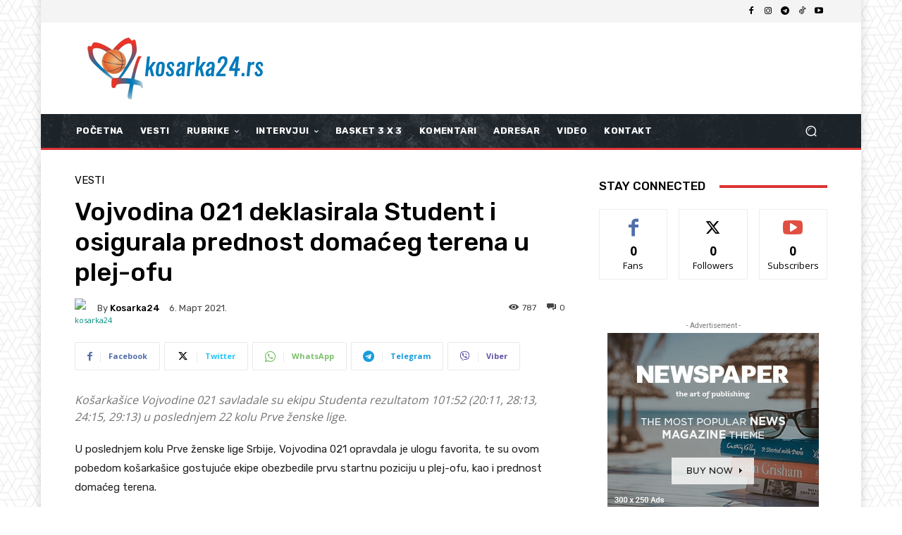

--- FILE ---
content_type: text/html; charset=utf-8
request_url: https://www.google.com/recaptcha/api2/aframe
body_size: 267
content:
<!DOCTYPE HTML><html><head><meta http-equiv="content-type" content="text/html; charset=UTF-8"></head><body><script nonce="Oso7Ig2N5cW1rqMxqxssgQ">/** Anti-fraud and anti-abuse applications only. See google.com/recaptcha */ try{var clients={'sodar':'https://pagead2.googlesyndication.com/pagead/sodar?'};window.addEventListener("message",function(a){try{if(a.source===window.parent){var b=JSON.parse(a.data);var c=clients[b['id']];if(c){var d=document.createElement('img');d.src=c+b['params']+'&rc='+(localStorage.getItem("rc::a")?sessionStorage.getItem("rc::b"):"");window.document.body.appendChild(d);sessionStorage.setItem("rc::e",parseInt(sessionStorage.getItem("rc::e")||0)+1);localStorage.setItem("rc::h",'1768762597820');}}}catch(b){}});window.parent.postMessage("_grecaptcha_ready", "*");}catch(b){}</script></body></html>